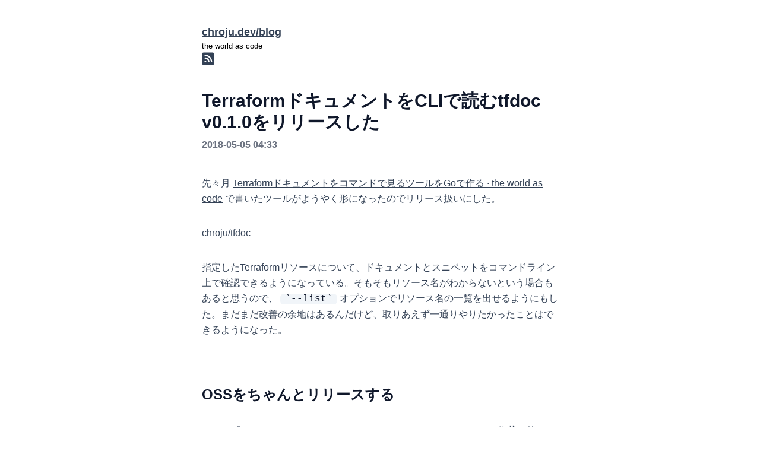

--- FILE ---
content_type: text/html; charset=utf-8
request_url: https://chroju.dev/blog/release_tfdoc
body_size: 6624
content:
<!DOCTYPE html><html lang="ja"><head><meta charSet="utf-8" data-next-head=""/><meta name="viewport" content="width=device-width" data-next-head=""/><link rel="apple-touch-icon" sizes="180x180" href="/apple-touch-icon.png" data-next-head=""/><link rel="icon" type="image/png" sizes="32x32" href="/favicon-32x32.png" data-next-head=""/><link rel="icon" type="image/png" sizes="16x16" href="/favicon-16x16.png" data-next-head=""/><link rel="mask-icon" href="/safari-pinned-tab.svg" color="#5bbad5" data-next-head=""/><meta name="msapplication-TileColor" content="#da532c" data-next-head=""/><meta name="theme-color" content="#ffffff" data-next-head=""/><meta name="description" content="chroju&#x27;s blog" data-next-head=""/><meta name="og:description" content="chroju.dev/blog" data-next-head=""/><meta name="twitter:card" content="summary_large_image" data-next-head=""/><link rel="alternate" type="application/rss+xml" href="https://chroju.dev/feed.xml" title="RSS2.0" data-next-head=""/><title data-next-head="">TerraformドキュメントをCLIで読むtfdoc v0.1.0をリリースした - chroju.dev</title><meta property="og:image" content="https://og-image.chroju.dev/Terraform%E3%83%89%E3%82%AD%E3%83%A5%E3%83%A1%E3%83%B3%E3%83%88%E3%82%92CLI%E3%81%A7%E8%AA%AD%E3%82%80tfdoc%20v0.1.0%E3%82%92%E3%83%AA%E3%83%AA%E3%83%BC%E3%82%B9%E3%81%97%E3%81%9F.png?theme=dark&amp;md=0&amp;fontSize=96px" data-next-head=""/><meta name="og:title" content="TerraformドキュメントをCLIで読むtfdoc v0.1.0をリリースした - chroju.dev" data-next-head=""/><meta name="og:url" content="https://chroju.dev/blog/TerraformドキュメントをCLIで読むtfdoc v0.1.0をリリースした" data-next-head=""/><meta name="application-name" content="the world as code"/><meta name="apple-mobile-web-app-capable" content="yes"/><meta name="apple-mobile-web-app-status-bar-style" content="default"/><meta name="apple-mobile-web-app-title" content="the world as code"/><meta name="mobile-web-app-capable" content="yes"/><link rel="manifest" href="/manifest.json"/><link rel="preload" href="/_next/static/css/bf6625656b632901.css" as="style"/><link rel="stylesheet" href="/_next/static/css/bf6625656b632901.css" data-n-g=""/><noscript data-n-css=""></noscript><script defer="" noModule="" src="/_next/static/chunks/polyfills-42372ed130431b0a.js"></script><script src="/_next/static/chunks/webpack-cacd49a2a492f1a0.js" defer=""></script><script src="/_next/static/chunks/framework-d7de93249215fb06.js" defer=""></script><script src="/_next/static/chunks/main-4ca308027f5f3391.js" defer=""></script><script src="/_next/static/chunks/pages/_app-ccb2f1740a8fe79a.js" defer=""></script><script src="/_next/static/chunks/98bef5de-17e09636b6fb4732.js" defer=""></script><script src="/_next/static/chunks/cd97a040-9bc7d1a9bebf628b.js" defer=""></script><script src="/_next/static/chunks/120-a80ce5dc75593ff0.js" defer=""></script><script src="/_next/static/chunks/248-2956ace0ea816d3e.js" defer=""></script><script src="/_next/static/chunks/48-831769133432c971.js" defer=""></script><script src="/_next/static/chunks/pages/blog/%5Bid%5D-4fa5ad7f85ba496f.js" defer=""></script><script src="/_next/static/Rgi92DWuZw4xMpObOf1Pb/_buildManifest.js" defer=""></script><script src="/_next/static/Rgi92DWuZw4xMpObOf1Pb/_ssgManifest.js" defer=""></script></head><body class="line-numbers"><div id="__next"><div class="md:container md:mx-auto md:w-1/2 px-5 my-10"><header class="mb-10"><h1><a class="font-extrabold text-lg" href="/blog">chroju.dev/blog</a></h1><div><small class="block">the world as code</small><a class="hidden md:block" href="/feed.xml"></a></div></header><main><article><h1 class="text-3xl font-bold mb-2">TerraformドキュメントをCLIで読むtfdoc v0.1.0をリリースした</h1><div class="mb-10"><section><time class="text-gray-500 font-semibold" dateTime="2018-05-05T13:33:36+09:00"> <!-- -->2018-05-05 04:33<!-- --> </time></section></div><div><p>先々月 <a href="https://chroju.github.io/blog/2018/03/25/create_terraform_helper_tool_with_go/">Terraformドキュメントをコマンドで見るツールをGoで作る · the world as code</a> で書いたツールがようやく形になったのでリリース扱いにした。</p>
<p><a href="https://github.com/chroju/tfdoc">chroju/tfdoc</a></p>
<p>指定したTerraformリソースについて、ドキュメントとスニペットをコマンドライン上で確認できるようになっている。そもそもリソース名がわからないという場合もあると思うので、 <code>--list</code> オプションでリソース名の一覧を出せるようにもした。まだまだ改善の余地はあるんだけど、取りあえず一通りやりたかったことはできるようになった。</p>
<h2>OSSをちゃんとリリースする</h2>
<p>OSSを「ちゃんと」リリースしたことがなかったので、ちゃんとした体裁を整えようとしてみた。</p>
<p>具体的には、今回初めてCoverallsを使ってテストカバレッジをREADME.mdへ表示している。自分は本職インフラで、プログラミングは必要にかられないとやることはないし、そもそも業務で誰かからプログラミングを習った経験もない。それを言い訳にするつもりはないのだけど、ソフトウェア開発の基本的なプラクティスを多分ちゃんとわかっていない。そのうちの一つとして「テストを書くのが苦手」というのがあり、これを解消したいと常々思っている。</p>
<p>幸いGoはテストを書くための機能が最初から内包されていて、これまで経験した言語の中ではとてもテストが書きやすく感じている。まだまだカバレッジは低いのだけど、今後100％へ近づけるためにテストを増やして、追加機能をリリースするときはTDD的な開発ができるようにするつもり。あと正直Coverallsの使い方もちゃんと理解してはいなくて、 <a href="https://docs.coveralls.io/go">Go | Coveralls Docs</a> を読んで書いたとおりにやっただけという感じなので、そこも学び直したい。</p>
<p>もう一つ、GitHub Releasesもちゃんと使ったことがなかったので、今回初めて使ってみた。 <code>git tag</code> の理解すら怪しいぐらいだったんだけど、こちらはそんなに難しい話でもないので、ちゃんと使えていると思う。</p>
<h2>活躍したパッケージ</h2>
<p>tfdocを作るにあたり、Goのパッケージを様々使っている。ロジック的にはスクレイピングが中心になっているので、goqueryが肝になっているけれど、どちらかと言えば補助的な部分で感謝したいものが多い。</p>
<h3>gox</h3>
<p><a href="https://github.com/mitchellh/gox">mitchellh/gox: A dead simple, no frills Go cross compile tool</a></p>
<p>素でググると仮想通貨関連の話しか出てこない名前。Goにおけるクロスコンパイルをコマンド一発で一度に実行してくれるのですごくビルドが楽になる。開発しているのは、Goで様々なOSSを生み出しているHashiCorpのmitchellh氏ということで、なるほど頷ける。使い方もすごくシンプルで素晴らしい。</p>
<h3>ghr</h3>
<p><a href="https://deeeet.com/ghr/">ghr - Easy to ship your project on Github to your user</a></p>
<p>GitHub Releasesへのファイルアップロードをコマンド一発で実行するツール。これもGoによるソフトウェア開発にあたり、クロスコンパイルした複数のバイナリをアップロードするために作られたもののようで、goxとの相性がよくて最高。</p>
<p>tfdocではCircleCIでテストとビルド、デプロイを任せることにしているので、goxとghrはCircleCIの中で自動実行させている。便利。</p>
<ul>
<li><a href="https://moznion.hatenadiary.com/entry/2016/11/16/234139">golangで書いたツールをCircleCI上でビルドしてその成果物をGitHub Releasesにリリースする - その手の平は尻もつかめるさ</a></li>
</ul>
<h2>今後の予定</h2>
<p>まだ完成とは思っていなくて、先のテストを書くというのもそうだし、いろいろ改善はしたい。</p>
<p>わかっていないことの一つに、コマンドのオプションの中に「あるオプションと一緒に使わなければ有効にならない」ものがあって、これをどうしようか考えあぐねている。現状はその条件を満たさず使った場合、そのオプションは無視するようにしているのだけど、できれば内部の制御として「このオプションはこのオプションと一緒に使う必要がある」というのを実装しておきたい。今回コマンドラインオプションには <a href="https://godoc.org/github.com/spf13/pflag">pflag</a> を使っていて、これはGo標準のflagパッケージとほぼ同様の動作をするので、以下の記事あたりが参考になるかもとは思っている。</p>
<p><a href="https://blog.rapid7.com/2016/08/04/build-a-simple-cli-tool-with-golang/">Building a Simple CLI Tool with Golang</a></p>
<p>あとは色付けたり、太字を使ったり、出力をもう少し工夫して見やすくしたい。自分で見てても現状のドキュメントは正直見づらい。スニペットの方も <code>terraform fmt</code> 実行時と同様のフォーマットになるよう整形したい。このツールを足掛かりに、Goの知識、ソフトウェア開発の知識をもっと深めていこうと思う。</p>
</div></article></main><footer class="mt-20 border-t-2"><div class="mb-10"><div class="container mx-auto flex items-center mb-5"><section class="space-x-2 text-slate-500 items-center flex"><span class="hidden">tag</span><a class="no-underline text-slate-500 text-sm hover:underline" href="/blog/tags/terraform">#<!-- -->terraform</a></section><nav class="lg:flex flex-wrap justify-center hidden lg:ml-auto space-x-8 text-slate-500"><li class="list-none flex items-center"><a class="text-slate-500 pl-2 text-sm no-underline hover:underline" href="https://github.com/chroju/blog/edit/main/posts/release_tfdoc.md">Edit this article</a></li><li class="list-none flex items-center"><span class="hidden">show history</span><a class="text-slate-500 pl-2 text-sm no-underline hover:underline" href="https://github.com/chroju/blog/commits/main/posts/release_tfdoc.md">Show history</a></li></nav></div><div class="my-12 flex justify-center md:justify-start"><a class="no-underline py-2 px-8 bg-blue-500 hover:bg-blue-700 transition text-white rounded" href="/blog">Read more articles →</a></div></div><div class="my-5 flex flex-col md:flex-row items-center"><img alt="chroju" loading="lazy" width="40" height="40" decoding="async" data-nimg="1" class="w-10 rounded-full" style="color:transparent" srcSet="/_next/image?url=%2Fimages%2Fprofile.webp&amp;w=48&amp;q=75 1x, /_next/image?url=%2Fimages%2Fprofile.webp&amp;w=96&amp;q=75 2x" src="/_next/image?url=%2Fimages%2Fprofile.webp&amp;w=96&amp;q=75"/><div class="my-4"><a class="md:text-sm font-semibold no-underline hover:underline md:ml-4" href="/">chroju.dev</a></div><nav class="md:ml-8 md:pl-8 md:border-l-2 border-gray-200 flex md:space-x-8 space-x-4"><li class="list-none"><a class="md:text-sm no-underline hover:underline" href="/blog">/blog</a></li><li class="list-none"><a class="md:text-sm no-underline hover:underline" href="/bio">/bio</a></li><li class="list-none"><a class="md:text-sm no-underline hover:underline" href="/policy">/policy</a></li></nav><nav class="md:ml-8 md:pl-8 md:border-l-2 border-gray-200 flex md:space-x-4 space-x-4"><li class="list-none"><a href="https://github.com/chroju"><svg xmlns="http://www.w3.org/2000/svg" width="24" height="24" fill="currentColor" viewBox="0 0 24 24" class="sns-icon"><title>GitHub</title><path d="M12 .297c-6.63 0-12 5.373-12 12 0 5.303 3.438 9.8 8.205 11.385.6.113.82-.258.82-.577 0-.285-.01-1.04-.015-2.04-3.338.724-4.042-1.61-4.042-1.61C4.422 18.07 3.633 17.7 3.633 17.7c-1.087-.744.084-.729.084-.729 1.205.084 1.838 1.236 1.838 1.236 1.07 1.835 2.809 1.305 3.495.998.108-.776.417-1.305.76-1.605-2.665-.3-5.466-1.332-5.466-5.93 0-1.31.465-2.38 1.235-3.22-.135-.303-.54-1.523.105-3.176 0 0 1.005-.322 3.3 1.23.96-.267 1.98-.399 3-.405 1.02.006 2.04.138 3 .405 2.28-1.552 3.285-1.23 3.285-1.23.645 1.653.24 2.873.12 3.176.765.84 1.23 1.91 1.23 3.22 0 4.61-2.805 5.625-5.475 5.92.42.36.81 1.096.81 2.22 0 1.606-.015 2.896-.015 3.286 0 .315.21.69.825.57C20.565 22.092 24 17.592 24 12.297c0-6.627-5.373-12-12-12"></path></svg></a></li><li class="list-none"><a href="https://pleroma.chroju.dev/users/chroju"><svg xmlns="http://www.w3.org/2000/svg" width="24" height="24" fill="currentColor" viewBox="0 0 24 24" class="sns-icon"><title>ActivityPub</title><path d="M10.91 4.442L0 10.74v2.52L8.727 8.22v10.077l2.182 1.26zM6.545 12l-4.364 2.52 4.364 2.518zm6.545-2.52L17.455 12l-4.364 2.52zm0-5.038L24 10.74v2.52l-10.91 6.298v-2.52L21.819 12 13.091 6.96z"></path></svg></a></li><li class="list-none"><a href="https://bsky.app/profile/chroju.dev"><svg xmlns="http://www.w3.org/2000/svg" width="24" height="24" fill="currentColor" viewBox="0 0 24 24" class="sns-icon"><title>Bluesky</title><path d="M12 10.8c-1.087-2.114-4.046-6.053-6.798-7.995C2.566.944 1.561 1.266.902 1.565.139 1.908 0 3.08 0 3.768c0 .69.378 5.65.624 6.479.815 2.736 3.713 3.66 6.383 3.364.136-.02.275-.039.415-.056-.138.022-.276.04-.415.056-3.912.58-7.387 2.005-2.83 7.078 5.013 5.19 6.87-1.113 7.823-4.308.953 3.195 2.05 9.271 7.733 4.308 4.267-4.308 1.172-6.498-2.74-7.078a8.741 8.741 0 0 1-.415-.056c.14.017.279.036.415.056 2.67.297 5.568-.628 6.383-3.364.246-.828.624-5.79.624-6.478 0-.69-.139-1.861-.902-2.206-.659-.298-1.664-.62-4.3 1.24C16.046 4.748 13.087 8.687 12 10.8Z"></path></svg></a></li><li class="list-none"><a href="https://x.com/chroju"><svg xmlns="http://www.w3.org/2000/svg" width="24" height="24" fill="currentColor" viewBox="0 0 24 24" class="sns-icon"><title>X</title><path d="M18.901 1.153h3.68l-8.04 9.19L24 22.846h-7.406l-5.8-7.584-6.638 7.584H.474l8.6-9.83L0 1.154h7.594l5.243 6.932ZM17.61 20.644h2.039L6.486 3.24H4.298Z"></path></svg></a></li></nav></div></footer></div></div><script id="__NEXT_DATA__" type="application/json">{"props":{"pageProps":{"postData":{"id":"release_tfdoc","contentHtml":"\u003cp\u003e先々月 \u003ca href=\"https://chroju.github.io/blog/2018/03/25/create_terraform_helper_tool_with_go/\"\u003eTerraformドキュメントをコマンドで見るツールをGoで作る · the world as code\u003c/a\u003e で書いたツールがようやく形になったのでリリース扱いにした。\u003c/p\u003e\n\u003cp\u003e\u003ca href=\"https://github.com/chroju/tfdoc\"\u003echroju/tfdoc\u003c/a\u003e\u003c/p\u003e\n\u003cp\u003e指定したTerraformリソースについて、ドキュメントとスニペットをコマンドライン上で確認できるようになっている。そもそもリソース名がわからないという場合もあると思うので、 \u003ccode\u003e--list\u003c/code\u003e オプションでリソース名の一覧を出せるようにもした。まだまだ改善の余地はあるんだけど、取りあえず一通りやりたかったことはできるようになった。\u003c/p\u003e\n\u003ch2\u003eOSSをちゃんとリリースする\u003c/h2\u003e\n\u003cp\u003eOSSを「ちゃんと」リリースしたことがなかったので、ちゃんとした体裁を整えようとしてみた。\u003c/p\u003e\n\u003cp\u003e具体的には、今回初めてCoverallsを使ってテストカバレッジをREADME.mdへ表示している。自分は本職インフラで、プログラミングは必要にかられないとやることはないし、そもそも業務で誰かからプログラミングを習った経験もない。それを言い訳にするつもりはないのだけど、ソフトウェア開発の基本的なプラクティスを多分ちゃんとわかっていない。そのうちの一つとして「テストを書くのが苦手」というのがあり、これを解消したいと常々思っている。\u003c/p\u003e\n\u003cp\u003e幸いGoはテストを書くための機能が最初から内包されていて、これまで経験した言語の中ではとてもテストが書きやすく感じている。まだまだカバレッジは低いのだけど、今後100％へ近づけるためにテストを増やして、追加機能をリリースするときはTDD的な開発ができるようにするつもり。あと正直Coverallsの使い方もちゃんと理解してはいなくて、 \u003ca href=\"https://docs.coveralls.io/go\"\u003eGo | Coveralls Docs\u003c/a\u003e を読んで書いたとおりにやっただけという感じなので、そこも学び直したい。\u003c/p\u003e\n\u003cp\u003eもう一つ、GitHub Releasesもちゃんと使ったことがなかったので、今回初めて使ってみた。 \u003ccode\u003egit tag\u003c/code\u003e の理解すら怪しいぐらいだったんだけど、こちらはそんなに難しい話でもないので、ちゃんと使えていると思う。\u003c/p\u003e\n\u003ch2\u003e活躍したパッケージ\u003c/h2\u003e\n\u003cp\u003etfdocを作るにあたり、Goのパッケージを様々使っている。ロジック的にはスクレイピングが中心になっているので、goqueryが肝になっているけれど、どちらかと言えば補助的な部分で感謝したいものが多い。\u003c/p\u003e\n\u003ch3\u003egox\u003c/h3\u003e\n\u003cp\u003e\u003ca href=\"https://github.com/mitchellh/gox\"\u003emitchellh/gox: A dead simple, no frills Go cross compile tool\u003c/a\u003e\u003c/p\u003e\n\u003cp\u003e素でググると仮想通貨関連の話しか出てこない名前。Goにおけるクロスコンパイルをコマンド一発で一度に実行してくれるのですごくビルドが楽になる。開発しているのは、Goで様々なOSSを生み出しているHashiCorpのmitchellh氏ということで、なるほど頷ける。使い方もすごくシンプルで素晴らしい。\u003c/p\u003e\n\u003ch3\u003eghr\u003c/h3\u003e\n\u003cp\u003e\u003ca href=\"https://deeeet.com/ghr/\"\u003eghr - Easy to ship your project on Github to your user\u003c/a\u003e\u003c/p\u003e\n\u003cp\u003eGitHub Releasesへのファイルアップロードをコマンド一発で実行するツール。これもGoによるソフトウェア開発にあたり、クロスコンパイルした複数のバイナリをアップロードするために作られたもののようで、goxとの相性がよくて最高。\u003c/p\u003e\n\u003cp\u003etfdocではCircleCIでテストとビルド、デプロイを任せることにしているので、goxとghrはCircleCIの中で自動実行させている。便利。\u003c/p\u003e\n\u003cul\u003e\n\u003cli\u003e\u003ca href=\"https://moznion.hatenadiary.com/entry/2016/11/16/234139\"\u003egolangで書いたツールをCircleCI上でビルドしてその成果物をGitHub Releasesにリリースする - その手の平は尻もつかめるさ\u003c/a\u003e\u003c/li\u003e\n\u003c/ul\u003e\n\u003ch2\u003e今後の予定\u003c/h2\u003e\n\u003cp\u003eまだ完成とは思っていなくて、先のテストを書くというのもそうだし、いろいろ改善はしたい。\u003c/p\u003e\n\u003cp\u003eわかっていないことの一つに、コマンドのオプションの中に「あるオプションと一緒に使わなければ有効にならない」ものがあって、これをどうしようか考えあぐねている。現状はその条件を満たさず使った場合、そのオプションは無視するようにしているのだけど、できれば内部の制御として「このオプションはこのオプションと一緒に使う必要がある」というのを実装しておきたい。今回コマンドラインオプションには \u003ca href=\"https://godoc.org/github.com/spf13/pflag\"\u003epflag\u003c/a\u003e を使っていて、これはGo標準のflagパッケージとほぼ同様の動作をするので、以下の記事あたりが参考になるかもとは思っている。\u003c/p\u003e\n\u003cp\u003e\u003ca href=\"https://blog.rapid7.com/2016/08/04/build-a-simple-cli-tool-with-golang/\"\u003eBuilding a Simple CLI Tool with Golang\u003c/a\u003e\u003c/p\u003e\n\u003cp\u003eあとは色付けたり、太字を使ったり、出力をもう少し工夫して見やすくしたい。自分で見てても現状のドキュメントは正直見づらい。スニペットの方も \u003ccode\u003eterraform fmt\u003c/code\u003e 実行時と同様のフォーマットになるよう整形したい。このツールを足掛かりに、Goの知識、ソフトウェア開発の知識をもっと深めていこうと思う。\u003c/p\u003e\n","title":"TerraformドキュメントをCLIで読むtfdoc v0.1.0をリリースした","date":"2018-05-05T13:33:36+09:00","tags":["terraform"],"isCJKLanguage":true,"draft":false}},"__N_SSG":true},"page":"/blog/[id]","query":{"id":"release_tfdoc"},"buildId":"Rgi92DWuZw4xMpObOf1Pb","isFallback":false,"gsp":true,"scriptLoader":[]}</script></body></html>

--- FILE ---
content_type: application/javascript; charset=utf-8
request_url: https://chroju.dev/_next/static/Rgi92DWuZw4xMpObOf1Pb/_ssgManifest.js
body_size: -231
content:
self.__SSG_MANIFEST=new Set(["\u002Fblog","\u002Fblog\u002F[id]","\u002Fblog\u002Ftags","\u002Fblog\u002Ftags\u002F[tag]"]);self.__SSG_MANIFEST_CB&&self.__SSG_MANIFEST_CB()

--- FILE ---
content_type: application/javascript; charset=utf-8
request_url: https://chroju.dev/_next/static/chunks/248-2956ace0ea816d3e.js
body_size: 7389
content:
"use strict";(self.webpackChunk_N_E=self.webpackChunk_N_E||[]).push([[248],{2879:(t,e,n)=>{n.d(e,{Cg:()=>i,_P:()=>u,my:()=>r,s0:()=>o,w4:()=>a});var r=6048e5,a=864e5,i=6e4,o=36e5,u=Symbol.for("constructDateFrom")},2939:(t,e,n)=>{n.d(e,{GP:()=>G});var r={lessThanXSeconds:{one:"less than a second",other:"less than {{count}} seconds"},xSeconds:{one:"1 second",other:"{{count}} seconds"},halfAMinute:"half a minute",lessThanXMinutes:{one:"less than a minute",other:"less than {{count}} minutes"},xMinutes:{one:"1 minute",other:"{{count}} minutes"},aboutXHours:{one:"about 1 hour",other:"about {{count}} hours"},xHours:{one:"1 hour",other:"{{count}} hours"},xDays:{one:"1 day",other:"{{count}} days"},aboutXWeeks:{one:"about 1 week",other:"about {{count}} weeks"},xWeeks:{one:"1 week",other:"{{count}} weeks"},aboutXMonths:{one:"about 1 month",other:"about {{count}} months"},xMonths:{one:"1 month",other:"{{count}} months"},aboutXYears:{one:"about 1 year",other:"about {{count}} years"},xYears:{one:"1 year",other:"{{count}} years"},overXYears:{one:"over 1 year",other:"over {{count}} years"},almostXYears:{one:"almost 1 year",other:"almost {{count}} years"}};function a(t){return function(){var e=arguments.length>0&&void 0!==arguments[0]?arguments[0]:{},n=e.width?String(e.width):t.defaultWidth;return t.formats[n]||t.formats[t.defaultWidth]}}var i={date:a({formats:{full:"EEEE, MMMM do, y",long:"MMMM do, y",medium:"MMM d, y",short:"MM/dd/yyyy"},defaultWidth:"full"}),time:a({formats:{full:"h:mm:ss a zzzz",long:"h:mm:ss a z",medium:"h:mm:ss a",short:"h:mm a"},defaultWidth:"full"}),dateTime:a({formats:{full:"{{date}} 'at' {{time}}",long:"{{date}} 'at' {{time}}",medium:"{{date}}, {{time}}",short:"{{date}}, {{time}}"},defaultWidth:"full"})},o={lastWeek:"'last' eeee 'at' p",yesterday:"'yesterday at' p",today:"'today at' p",tomorrow:"'tomorrow at' p",nextWeek:"eeee 'at' p",other:"P"};function u(t){return function(e,n){var r;if("formatting"===(null!=n&&n.context?String(n.context):"standalone")&&t.formattingValues){var a=t.defaultFormattingWidth||t.defaultWidth,i=null!=n&&n.width?String(n.width):a;r=t.formattingValues[i]||t.formattingValues[a]}else{var o=t.defaultWidth,u=null!=n&&n.width?String(n.width):t.defaultWidth;r=t.values[u]||t.values[o]}return r[t.argumentCallback?t.argumentCallback(e):e]}}function l(t){return function(e){var n,r=arguments.length>1&&void 0!==arguments[1]?arguments[1]:{},a=r.width,i=a&&t.matchPatterns[a]||t.matchPatterns[t.defaultMatchWidth],o=e.match(i);if(!o)return null;var u=o[0],l=a&&t.parsePatterns[a]||t.parsePatterns[t.defaultParseWidth],s=Array.isArray(l)?function(t,e){for(var n=0;n<t.length;n++)if(e(t[n]))return n}(l,function(t){return t.test(u)}):function(t,e){for(var n in t)if(Object.prototype.hasOwnProperty.call(t,n)&&e(t[n]))return n}(l,function(t){return t.test(u)});return n=t.valueCallback?t.valueCallback(s):s,{value:n=r.valueCallback?r.valueCallback(n):n,rest:e.slice(u.length)}}}var s={code:"en-US",formatDistance:function(t,e,n){var a,i=r[t];if(a="string"==typeof i?i:1===e?i.one:i.other.replace("{{count}}",e.toString()),null!=n&&n.addSuffix)if(n.comparison&&n.comparison>0)return"in "+a;else return a+" ago";return a},formatLong:i,formatRelative:function(t,e,n,r){return o[t]},localize:{ordinalNumber:function(t,e){var n=Number(t),r=n%100;if(r>20||r<10)switch(r%10){case 1:return n+"st";case 2:return n+"nd";case 3:return n+"rd"}return n+"th"},era:u({values:{narrow:["B","A"],abbreviated:["BC","AD"],wide:["Before Christ","Anno Domini"]},defaultWidth:"wide"}),quarter:u({values:{narrow:["1","2","3","4"],abbreviated:["Q1","Q2","Q3","Q4"],wide:["1st quarter","2nd quarter","3rd quarter","4th quarter"]},defaultWidth:"wide",argumentCallback:function(t){return t-1}}),month:u({values:{narrow:["J","F","M","A","M","J","J","A","S","O","N","D"],abbreviated:["Jan","Feb","Mar","Apr","May","Jun","Jul","Aug","Sep","Oct","Nov","Dec"],wide:["January","February","March","April","May","June","July","August","September","October","November","December"]},defaultWidth:"wide"}),day:u({values:{narrow:["S","M","T","W","T","F","S"],short:["Su","Mo","Tu","We","Th","Fr","Sa"],abbreviated:["Sun","Mon","Tue","Wed","Thu","Fri","Sat"],wide:["Sunday","Monday","Tuesday","Wednesday","Thursday","Friday","Saturday"]},defaultWidth:"wide"}),dayPeriod:u({values:{narrow:{am:"a",pm:"p",midnight:"mi",noon:"n",morning:"morning",afternoon:"afternoon",evening:"evening",night:"night"},abbreviated:{am:"AM",pm:"PM",midnight:"midnight",noon:"noon",morning:"morning",afternoon:"afternoon",evening:"evening",night:"night"},wide:{am:"a.m.",pm:"p.m.",midnight:"midnight",noon:"noon",morning:"morning",afternoon:"afternoon",evening:"evening",night:"night"}},defaultWidth:"wide",formattingValues:{narrow:{am:"a",pm:"p",midnight:"mi",noon:"n",morning:"in the morning",afternoon:"in the afternoon",evening:"in the evening",night:"at night"},abbreviated:{am:"AM",pm:"PM",midnight:"midnight",noon:"noon",morning:"in the morning",afternoon:"in the afternoon",evening:"in the evening",night:"at night"},wide:{am:"a.m.",pm:"p.m.",midnight:"midnight",noon:"noon",morning:"in the morning",afternoon:"in the afternoon",evening:"in the evening",night:"at night"}},defaultFormattingWidth:"wide"})},match:{ordinalNumber:function(t){return function(e){var n=arguments.length>1&&void 0!==arguments[1]?arguments[1]:{},r=e.match(t.matchPattern);if(!r)return null;var a=r[0],i=e.match(t.parsePattern);if(!i)return null;var o=t.valueCallback?t.valueCallback(i[0]):i[0];return{value:o=n.valueCallback?n.valueCallback(o):o,rest:e.slice(a.length)}}}({matchPattern:/^(\d+)(th|st|nd|rd)?/i,parsePattern:/\d+/i,valueCallback:function(t){return parseInt(t,10)}}),era:l({matchPatterns:{narrow:/^(b|a)/i,abbreviated:/^(b\.?\s?c\.?|b\.?\s?c\.?\s?e\.?|a\.?\s?d\.?|c\.?\s?e\.?)/i,wide:/^(before christ|before common era|anno domini|common era)/i},defaultMatchWidth:"wide",parsePatterns:{any:[/^b/i,/^(a|c)/i]},defaultParseWidth:"any"}),quarter:l({matchPatterns:{narrow:/^[1234]/i,abbreviated:/^q[1234]/i,wide:/^[1234](th|st|nd|rd)? quarter/i},defaultMatchWidth:"wide",parsePatterns:{any:[/1/i,/2/i,/3/i,/4/i]},defaultParseWidth:"any",valueCallback:function(t){return t+1}}),month:l({matchPatterns:{narrow:/^[jfmasond]/i,abbreviated:/^(jan|feb|mar|apr|may|jun|jul|aug|sep|oct|nov|dec)/i,wide:/^(january|february|march|april|may|june|july|august|september|october|november|december)/i},defaultMatchWidth:"wide",parsePatterns:{narrow:[/^j/i,/^f/i,/^m/i,/^a/i,/^m/i,/^j/i,/^j/i,/^a/i,/^s/i,/^o/i,/^n/i,/^d/i],any:[/^ja/i,/^f/i,/^mar/i,/^ap/i,/^may/i,/^jun/i,/^jul/i,/^au/i,/^s/i,/^o/i,/^n/i,/^d/i]},defaultParseWidth:"any"}),day:l({matchPatterns:{narrow:/^[smtwf]/i,short:/^(su|mo|tu|we|th|fr|sa)/i,abbreviated:/^(sun|mon|tue|wed|thu|fri|sat)/i,wide:/^(sunday|monday|tuesday|wednesday|thursday|friday|saturday)/i},defaultMatchWidth:"wide",parsePatterns:{narrow:[/^s/i,/^m/i,/^t/i,/^w/i,/^t/i,/^f/i,/^s/i],any:[/^su/i,/^m/i,/^tu/i,/^w/i,/^th/i,/^f/i,/^sa/i]},defaultParseWidth:"any"}),dayPeriod:l({matchPatterns:{narrow:/^(a|p|mi|n|(in the|at) (morning|afternoon|evening|night))/i,any:/^([ap]\.?\s?m\.?|midnight|noon|(in the|at) (morning|afternoon|evening|night))/i},defaultMatchWidth:"any",parsePatterns:{any:{am:/^a/i,pm:/^p/i,midnight:/^mi/i,noon:/^no/i,morning:/morning/i,afternoon:/afternoon/i,evening:/evening/i,night:/night/i}},defaultParseWidth:"any"})},options:{weekStartsOn:0,firstWeekContainsDate:1}},d={};function c(t,e){(null==e||e>t.length)&&(e=t.length);for(var n=0,r=Array(e);n<e;n++)r[n]=t[n];return r}var h=n(7591);function f(t){var e=(0,h.a)(t),n=new Date(Date.UTC(e.getFullYear(),e.getMonth(),e.getDate(),e.getHours(),e.getMinutes(),e.getSeconds(),e.getMilliseconds()));return n.setUTCFullYear(e.getFullYear()),t-n}var m=n(6935),g=n(2879);function v(t,e){var n=(0,h.a)(t,null==e?void 0:e.in);return n.setHours(0,0,0,0),n}var w=n(6284);function b(t,e){var n,r,a,i,o,u,l=null!=(n=null!=(r=null!=(a=null!=(i=null==e?void 0:e.weekStartsOn)?i:null==e||null==(o=e.locale)||null==(o=o.options)?void 0:o.weekStartsOn)?a:d.weekStartsOn)?r:null==(u=d.locale)||null==(u=u.options)?void 0:u.weekStartsOn)?n:0,s=(0,h.a)(t,null==e?void 0:e.in),c=s.getDay();return s.setDate(s.getDate()-(7*(c<l)+c-l)),s.setHours(0,0,0,0),s}function y(t,e){var n=Object.keys(t);if(Object.getOwnPropertySymbols){var r=Object.getOwnPropertySymbols(t);e&&(r=r.filter(function(e){return Object.getOwnPropertyDescriptor(t,e).enumerable})),n.push.apply(n,r)}return n}function p(t){for(var e=1;e<arguments.length;e++){var n=null!=arguments[e]?arguments[e]:{};e%2?y(Object(n),!0).forEach(function(e){(0,w.A)(t,e,n[e])}):Object.getOwnPropertyDescriptors?Object.defineProperties(t,Object.getOwnPropertyDescriptors(n)):y(Object(n)).forEach(function(e){Object.defineProperty(t,e,Object.getOwnPropertyDescriptor(n,e))})}return t}function M(t,e){return b(t,p(p({},e),{},{weekStartsOn:1}))}function k(t,e){var n=(0,h.a)(t,null==e?void 0:e.in),r=n.getFullYear(),a=(0,m.w)(n,0);a.setFullYear(r+1,0,4),a.setHours(0,0,0,0);var i=M(a),o=(0,m.w)(n,0);o.setFullYear(r,0,4),o.setHours(0,0,0,0);var u=M(o);return n.getTime()>=i.getTime()?r+1:n.getTime()>=u.getTime()?r:r-1}function D(t,e){var n,r,a,i,o,u,l=(0,h.a)(t,null==e?void 0:e.in),s=l.getFullYear(),c=null!=(n=null!=(r=null!=(a=null!=(i=null==e?void 0:e.firstWeekContainsDate)?i:null==e||null==(o=e.locale)||null==(o=o.options)?void 0:o.firstWeekContainsDate)?a:d.firstWeekContainsDate)?r:null==(u=d.locale)||null==(u=u.options)?void 0:u.firstWeekContainsDate)?n:1,f=(0,m.w)((null==e?void 0:e.in)||t,0);f.setFullYear(s+1,0,c),f.setHours(0,0,0,0);var g=b(f,e),v=(0,m.w)((null==e?void 0:e.in)||t,0);v.setFullYear(s,0,c),v.setHours(0,0,0,0);var w=b(v,e);return+l>=+g?s+1:+l>=+w?s:s-1}function P(t,e){var n=Math.abs(t).toString().padStart(e,"0");return(t<0?"-":"")+n}var S={y:function(t,e){var n=t.getFullYear(),r=n>0?n:1-n;return P("yy"===e?r%100:r,e.length)},M:function(t,e){var n=t.getMonth();return"M"===e?String(n+1):P(n+1,2)},d:function(t,e){return P(t.getDate(),e.length)},h:function(t,e){return P(t.getHours()%12||12,e.length)},H:function(t,e){return P(t.getHours(),e.length)},m:function(t,e){return P(t.getMinutes(),e.length)},s:function(t,e){return P(t.getSeconds(),e.length)},S:function(t,e){var n=e.length;return P(Math.trunc(t.getMilliseconds()*Math.pow(10,n-3)),e.length)}},x={midnight:"midnight",noon:"noon",morning:"morning",afternoon:"afternoon",evening:"evening",night:"night"},T={G:function(t,e,n){var r=+(t.getFullYear()>0);switch(e){case"G":case"GG":case"GGG":return n.era(r,{width:"abbreviated"});case"GGGGG":return n.era(r,{width:"narrow"});default:return n.era(r,{width:"wide"})}},y:function(t,e,n){if("yo"===e){var r=t.getFullYear();return n.ordinalNumber(r>0?r:1-r,{unit:"year"})}return S.y(t,e)},Y:function(t,e,n,r){var a=D(t,r),i=a>0?a:1-a;return"YY"===e?P(i%100,2):"Yo"===e?n.ordinalNumber(i,{unit:"year"}):P(i,e.length)},R:function(t,e){return P(k(t),e.length)},u:function(t,e){return P(t.getFullYear(),e.length)},Q:function(t,e,n){var r=Math.ceil((t.getMonth()+1)/3);switch(e){case"Q":return String(r);case"QQ":return P(r,2);case"Qo":return n.ordinalNumber(r,{unit:"quarter"});case"QQQ":return n.quarter(r,{width:"abbreviated",context:"formatting"});case"QQQQQ":return n.quarter(r,{width:"narrow",context:"formatting"});default:return n.quarter(r,{width:"wide",context:"formatting"})}},q:function(t,e,n){var r=Math.ceil((t.getMonth()+1)/3);switch(e){case"q":return String(r);case"qq":return P(r,2);case"qo":return n.ordinalNumber(r,{unit:"quarter"});case"qqq":return n.quarter(r,{width:"abbreviated",context:"standalone"});case"qqqqq":return n.quarter(r,{width:"narrow",context:"standalone"});default:return n.quarter(r,{width:"wide",context:"standalone"})}},M:function(t,e,n){var r=t.getMonth();switch(e){case"M":case"MM":return S.M(t,e);case"Mo":return n.ordinalNumber(r+1,{unit:"month"});case"MMM":return n.month(r,{width:"abbreviated",context:"formatting"});case"MMMMM":return n.month(r,{width:"narrow",context:"formatting"});default:return n.month(r,{width:"wide",context:"formatting"})}},L:function(t,e,n){var r=t.getMonth();switch(e){case"L":return String(r+1);case"LL":return P(r+1,2);case"Lo":return n.ordinalNumber(r+1,{unit:"month"});case"LLL":return n.month(r,{width:"abbreviated",context:"standalone"});case"LLLLL":return n.month(r,{width:"narrow",context:"standalone"});default:return n.month(r,{width:"wide",context:"standalone"})}},w:function(t,e,n,r){var a,i,o,u,l,s,c,f,v,w,y=Math.round((b(a=(0,h.a)(t,null==r?void 0:r.in),r)-(f=null!=(i=null!=(o=null!=(u=null!=(l=null==r?void 0:r.firstWeekContainsDate)?l:null==r||null==(s=r.locale)||null==(s=s.options)?void 0:s.firstWeekContainsDate)?u:d.firstWeekContainsDate)?o:null==(c=d.locale)||null==(c=c.options)?void 0:c.firstWeekContainsDate)?i:1,v=D(a,r),(w=(0,m.w)((null==r?void 0:r.in)||a,0)).setFullYear(v,0,f),w.setHours(0,0,0,0),b(w,r)))/g.my)+1;return"wo"===e?n.ordinalNumber(y,{unit:"week"}):P(y,e.length)},I:function(t,e,n){var r,a,i,o,u=Math.round((M(r=(0,h.a)(t,void 0))-(i=k(r,void 0),(o=(0,m.w)((null==a?void 0:a.in)||r,0)).setFullYear(i,0,4),o.setHours(0,0,0,0),M(o)))/g.my)+1;return"Io"===e?n.ordinalNumber(u,{unit:"week"}):P(u,e.length)},d:function(t,e,n){return"do"===e?n.ordinalNumber(t.getDate(),{unit:"date"}):S.d(t,e)},D:function(t,e,n){var r,a,i,o,u,l,s,d,w,b=(i=r=(0,h.a)(t,void 0),(a=(0,h.a)(r,void 0)).setFullYear(a.getFullYear(),0,1),a.setHours(0,0,0,0),l=(u=function(t){if(Array.isArray(t))return t}(o=function(t){for(var e=arguments.length,n=Array(e>1?e-1:0),r=1;r<e;r++)n[r-1]=arguments[r];var a=m.w.bind(null,t||n.find(function(t){return"object"==typeof t}));return n.map(a)}(void 0,i,a))||function(t,e){var n=null==t?null:"undefined"!=typeof Symbol&&t[Symbol.iterator]||t["@@iterator"];if(null!=n){var r,a,i,o,u=[],l=!0,s=!1;try{i=(n=n.call(t)).next,!1;for(;!(l=(r=i.call(n)).done)&&(u.push(r.value),u.length!==e);l=!0);}catch(t){s=!0,a=t}finally{try{if(!l&&null!=n.return&&(o=n.return(),Object(o)!==o))return}finally{if(s)throw a}}return u}}(o,2)||function(t,e){if(t){if("string"==typeof t)return c(t,2);var n=({}).toString.call(t).slice(8,-1);return"Object"===n&&t.constructor&&(n=t.constructor.name),"Map"===n||"Set"===n?Array.from(t):"Arguments"===n||/^(?:Ui|I)nt(?:8|16|32)(?:Clamped)?Array$/.test(n)?c(t,e):void 0}}(o,2)||function(){throw TypeError("Invalid attempt to destructure non-iterable instance.\nIn order to be iterable, non-array objects must have a [Symbol.iterator]() method.")}())[0],s=u[1],d=v(l),w=v(s),Math.round((d-f(d)-(w-f(w)))/g.w4)+1);return"Do"===e?n.ordinalNumber(b,{unit:"dayOfYear"}):P(b,e.length)},E:function(t,e,n){var r=t.getDay();switch(e){case"E":case"EE":case"EEE":return n.day(r,{width:"abbreviated",context:"formatting"});case"EEEEE":return n.day(r,{width:"narrow",context:"formatting"});case"EEEEEE":return n.day(r,{width:"short",context:"formatting"});default:return n.day(r,{width:"wide",context:"formatting"})}},e:function(t,e,n,r){var a=t.getDay(),i=(a-r.weekStartsOn+8)%7||7;switch(e){case"e":return String(i);case"ee":return P(i,2);case"eo":return n.ordinalNumber(i,{unit:"day"});case"eee":return n.day(a,{width:"abbreviated",context:"formatting"});case"eeeee":return n.day(a,{width:"narrow",context:"formatting"});case"eeeeee":return n.day(a,{width:"short",context:"formatting"});default:return n.day(a,{width:"wide",context:"formatting"})}},c:function(t,e,n,r){var a=t.getDay(),i=(a-r.weekStartsOn+8)%7||7;switch(e){case"c":return String(i);case"cc":return P(i,e.length);case"co":return n.ordinalNumber(i,{unit:"day"});case"ccc":return n.day(a,{width:"abbreviated",context:"standalone"});case"ccccc":return n.day(a,{width:"narrow",context:"standalone"});case"cccccc":return n.day(a,{width:"short",context:"standalone"});default:return n.day(a,{width:"wide",context:"standalone"})}},i:function(t,e,n){var r=t.getDay(),a=0===r?7:r;switch(e){case"i":return String(a);case"ii":return P(a,e.length);case"io":return n.ordinalNumber(a,{unit:"day"});case"iii":return n.day(r,{width:"abbreviated",context:"formatting"});case"iiiii":return n.day(r,{width:"narrow",context:"formatting"});case"iiiiii":return n.day(r,{width:"short",context:"formatting"});default:return n.day(r,{width:"wide",context:"formatting"})}},a:function(t,e,n){var r=t.getHours()/12>=1?"pm":"am";switch(e){case"a":case"aa":return n.dayPeriod(r,{width:"abbreviated",context:"formatting"});case"aaa":return n.dayPeriod(r,{width:"abbreviated",context:"formatting"}).toLowerCase();case"aaaaa":return n.dayPeriod(r,{width:"narrow",context:"formatting"});default:return n.dayPeriod(r,{width:"wide",context:"formatting"})}},b:function(t,e,n){var r,a=t.getHours();switch(r=12===a?x.noon:0===a?x.midnight:a/12>=1?"pm":"am",e){case"b":case"bb":return n.dayPeriod(r,{width:"abbreviated",context:"formatting"});case"bbb":return n.dayPeriod(r,{width:"abbreviated",context:"formatting"}).toLowerCase();case"bbbbb":return n.dayPeriod(r,{width:"narrow",context:"formatting"});default:return n.dayPeriod(r,{width:"wide",context:"formatting"})}},B:function(t,e,n){var r,a=t.getHours();switch(r=a>=17?x.evening:a>=12?x.afternoon:a>=4?x.morning:x.night,e){case"B":case"BB":case"BBB":return n.dayPeriod(r,{width:"abbreviated",context:"formatting"});case"BBBBB":return n.dayPeriod(r,{width:"narrow",context:"formatting"});default:return n.dayPeriod(r,{width:"wide",context:"formatting"})}},h:function(t,e,n){if("ho"===e){var r=t.getHours()%12;return 0===r&&(r=12),n.ordinalNumber(r,{unit:"hour"})}return S.h(t,e)},H:function(t,e,n){return"Ho"===e?n.ordinalNumber(t.getHours(),{unit:"hour"}):S.H(t,e)},K:function(t,e,n){var r=t.getHours()%12;return"Ko"===e?n.ordinalNumber(r,{unit:"hour"}):P(r,e.length)},k:function(t,e,n){var r=t.getHours();return(0===r&&(r=24),"ko"===e)?n.ordinalNumber(r,{unit:"hour"}):P(r,e.length)},m:function(t,e,n){return"mo"===e?n.ordinalNumber(t.getMinutes(),{unit:"minute"}):S.m(t,e)},s:function(t,e,n){return"so"===e?n.ordinalNumber(t.getSeconds(),{unit:"second"}):S.s(t,e)},S:function(t,e){return S.S(t,e)},X:function(t,e,n){var r=t.getTimezoneOffset();if(0===r)return"Z";switch(e){case"X":return C(r);case"XXXX":case"XX":return O(r);default:return O(r,":")}},x:function(t,e,n){var r=t.getTimezoneOffset();switch(e){case"x":return C(r);case"xxxx":case"xx":return O(r);default:return O(r,":")}},O:function(t,e,n){var r=t.getTimezoneOffset();switch(e){case"O":case"OO":case"OOO":return"GMT"+N(r,":");default:return"GMT"+O(r,":")}},z:function(t,e,n){var r=t.getTimezoneOffset();switch(e){case"z":case"zz":case"zzz":return"GMT"+N(r,":");default:return"GMT"+O(r,":")}},t:function(t,e,n){return P(Math.trunc(t/1e3),e.length)},T:function(t,e,n){return P(+t,e.length)}};function N(t){var e=arguments.length>1&&void 0!==arguments[1]?arguments[1]:"",n=t>0?"-":"+",r=Math.abs(t),a=Math.trunc(r/60),i=r%60;return 0===i?n+String(a):n+String(a)+e+P(i,2)}function C(t,e){return t%60==0?(t>0?"-":"+")+P(Math.abs(t)/60,2):O(t,e)}function O(t){var e=arguments.length>1&&void 0!==arguments[1]?arguments[1]:"",n=Math.abs(t);return(t>0?"-":"+")+P(Math.trunc(n/60),2)+e+P(n%60,2)}var W=function(t,e){switch(t){case"P":return e.date({width:"short"});case"PP":return e.date({width:"medium"});case"PPP":return e.date({width:"long"});default:return e.date({width:"full"})}},Y=function(t,e){switch(t){case"p":return e.time({width:"short"});case"pp":return e.time({width:"medium"});case"ppp":return e.time({width:"long"});default:return e.time({width:"full"})}},j={p:Y,P:function(t,e){var n,r=t.match(/(P+)(p+)?/)||[],a=r[1],i=r[2];if(!i)return W(t,e);switch(a){case"P":n=e.dateTime({width:"short"});break;case"PP":n=e.dateTime({width:"medium"});break;case"PPP":n=e.dateTime({width:"long"});break;default:n=e.dateTime({width:"full"})}return n.replace("{{date}}",W(a,e)).replace("{{time}}",Y(i,e))}},F=/^D+$/,E=/^Y+$/,q=["D","DD","YY","YYYY"],H=/[yYQqMLwIdDecihHKkms]o|(\w)\1*|''|'(''|[^'])+('|$)|./g,z=/P+p+|P+|p+|''|'(''|[^'])+('|$)|./g,A=/^'([^]*?)'?$/,L=/''/g,Q=/[a-zA-Z]/;function G(t,e,n){var r,a,i,o,u,l,c,f,m,g,v,w,b,y,p=null!=(r=null!=(a=null==n?void 0:n.locale)?a:d.locale)?r:s,M=null!=(i=null!=(o=null!=(u=null!=(l=null==n?void 0:n.firstWeekContainsDate)?l:null==n||null==(c=n.locale)||null==(c=c.options)?void 0:c.firstWeekContainsDate)?u:d.firstWeekContainsDate)?o:null==(f=d.locale)||null==(f=f.options)?void 0:f.firstWeekContainsDate)?i:1,k=null!=(m=null!=(g=null!=(v=null!=(w=null==n?void 0:n.weekStartsOn)?w:null==n||null==(b=n.locale)||null==(b=b.options)?void 0:b.weekStartsOn)?v:d.weekStartsOn)?g:null==(y=d.locale)||null==(y=y.options)?void 0:y.weekStartsOn)?m:0,D=(0,h.a)(t,null==n?void 0:n.in);if(!(D instanceof Date||"object"==typeof D&&"[object Date]"===Object.prototype.toString.call(D))&&"number"!=typeof D||isNaN(+(0,h.a)(D)))throw RangeError("Invalid time value");var P=e.match(z).map(function(t){var e=t[0];return"p"===e||"P"===e?(0,j[e])(t,p.formatLong):t}).join("").match(H).map(function(t){if("''"===t)return{isToken:!1,value:"'"};var e,n,r=t[0];if("'"===r){return{isToken:!1,value:(n=(e=t).match(A))?n[1].replace(L,"'"):e}}if(T[r])return{isToken:!0,value:t};if(r.match(Q))throw RangeError("Format string contains an unescaped latin alphabet character `"+r+"`");return{isToken:!1,value:t}});p.localize.preprocessor&&(P=p.localize.preprocessor(D,P));var S={firstWeekContainsDate:M,weekStartsOn:k,locale:p};return P.map(function(r){if(!r.isToken)return r.value;var a=r.value;return(!(null!=n&&n.useAdditionalWeekYearTokens)&&E.test(a)||!(null!=n&&n.useAdditionalDayOfYearTokens)&&F.test(a))&&function(t,e,n){var r,a,i,o,u=(r=t,a=e,i=n,o="Y"===r[0]?"years":"days of the month","Use `".concat(r.toLowerCase(),"` instead of `").concat(r,"` (in `").concat(a,"`) for formatting ").concat(o," to the input `").concat(i,"`; see: https://github.com/date-fns/date-fns/blob/master/docs/unicodeTokens.md"));if(console.warn(u),q.includes(t))throw RangeError(u)}(a,e,String(t)),(0,T[a[0]])(D,a,p.localize,S)}).join("")}},5174:(t,e,n)=>{n.d(e,{H:()=>o});var r=n(2879),a=n(6935),i=n(7591);function o(t,e){var n,o,g,v=function(){return(0,a.w)(null==e?void 0:e.in,NaN)},w=null!=(n=null==e?void 0:e.additionalDigits)?n:2,b=function(t){var e,n={},r=t.split(u.dateTimeDelimiter);if(r.length>2)return n;if(/:/.test(r[0])?e=r[0]:(n.date=r[0],e=r[1],u.timeZoneDelimiter.test(n.date)&&(n.date=t.split(u.timeZoneDelimiter)[0],e=t.substr(n.date.length,t.length))),e){var a=u.timezone.exec(e);a?(n.time=e.replace(a[1],""),n.timezone=a[1]):n.time=e}return n}(t);if(b.date){var y=function(t,e){var n=RegExp("^(?:(\\d{4}|[+-]\\d{"+(4+e)+"})|(\\d{2}|[+-]\\d{"+(2+e)+"})$)"),r=t.match(n);if(!r)return{year:NaN,restDateString:""};var a=r[1]?parseInt(r[1]):null,i=r[2]?parseInt(r[2]):null;return{year:null===i?a:100*i,restDateString:t.slice((r[1]||r[2]).length)}}(b.date,w);o=function(t,e){if(null===e)return new Date(NaN);var n,r,a,i,o,u,s,d,h,g,v,w,b=t.match(l);if(!b)return new Date(NaN);var y=!!b[4],p=c(b[1]),M=c(b[2])-1,k=c(b[3]),D=c(b[4]),P=c(b[5])-1;if(y){return(n=D,r=P,n>=1&&n<=53&&r>=0&&r<=6)?(a=e,i=D,o=P,(u=new Date(0)).setUTCFullYear(a,0,4),s=u.getUTCDay()||7,u.setUTCDate(u.getUTCDate()+((i-1)*7+o+1-s)),u):new Date(NaN)}var S=new Date(0);return(d=e,h=M,g=k,h>=0&&h<=11&&g>=1&&g<=(f[h]||(m(d)?29:28))&&(v=e,(w=p)>=1&&w<=(m(v)?366:365)))?(S.setUTCFullYear(e,M,Math.max(p,k)),S):new Date(NaN)}(y.restDateString,y.year)}if(!o||isNaN(+o))return v();var p=+o,M=0;if(b.time&&isNaN(M=function(t){var e,n,a,i=t.match(s);if(!i)return NaN;var o=h(i[1]),u=h(i[2]),l=h(i[3]);return(e=o,n=u,a=l,24===e?0===n&&0===a:a>=0&&a<60&&n>=0&&n<60&&e>=0&&e<25)?o*r.s0+u*r.Cg+1e3*l:NaN}(b.time)))return v();if(b.timezone){if(isNaN(g=function(t){if("Z"===t)return 0;var e,n=t.match(d);if(!n)return 0;var a="+"===n[1]?-1:1,i=parseInt(n[2]),o=n[3]&&parseInt(n[3])||0;return(e=o)>=0&&e<=59?a*(i*r.s0+o*r.Cg):NaN}(b.timezone)))return v()}else{var k=new Date(p+M),D=(0,i.a)(0,null==e?void 0:e.in);return D.setFullYear(k.getUTCFullYear(),k.getUTCMonth(),k.getUTCDate()),D.setHours(k.getUTCHours(),k.getUTCMinutes(),k.getUTCSeconds(),k.getUTCMilliseconds()),D}return(0,i.a)(p+M+g,null==e?void 0:e.in)}var u={dateTimeDelimiter:/[T ]/,timeZoneDelimiter:/[Z ]/i,timezone:/([Z+-].*)$/},l=/^-?(?:(\d{3})|(\d{2})(?:-?(\d{2}))?|W(\d{2})(?:-?(\d{1}))?|)$/,s=/^(\d{2}(?:[.,]\d*)?)(?::?(\d{2}(?:[.,]\d*)?))?(?::?(\d{2}(?:[.,]\d*)?))?$/,d=/^([+-])(\d{2})(?::?(\d{2}))?$/;function c(t){return t?parseInt(t):1}function h(t){return t&&parseFloat(t.replace(",","."))||0}var f=[31,null,31,30,31,30,31,31,30,31,30,31];function m(t){return t%400==0||t%4==0&&t%100!=0}},6935:(t,e,n)=>{n.d(e,{w:()=>a});var r=n(2879);function a(t,e){return"function"==typeof t?t(e):t&&"object"==typeof t&&r._P in t?t[r._P](e):t instanceof Date?new t.constructor(e):new Date(e)}},7591:(t,e,n)=>{n.d(e,{a:()=>a});var r=n(6935);function a(t,e){return(0,r.w)(e||t,t)}}}]);

--- FILE ---
content_type: application/javascript; charset=utf-8
request_url: https://chroju.dev/_next/static/chunks/pages/blog/%5Bid%5D-4fa5ad7f85ba496f.js
body_size: 2051
content:
(self.webpackChunk_N_E=self.webpackChunk_N_E||[]).push([[358],{2877:(e,s,n)=>{"use strict";n.d(s,{A:()=>c});var l=n(3110),t=n(8614),i=n(1041),r=n(7460),a=n(7876);function c(e){var s=e.iconPrefix,n=e.iconName,c=e.title,o=e.size;return l.$W.autoAddCss=!1,l.Yv.add(t.Vz1,t.OHC,t.E9p,t.HQ1,t.QV6,i.JLp,i.DX_,i.zpE,i.Yj9),(0,a.jsx)(r.g,{icon:[void 0===s?"fab":s,n],title:c,size:void 0===o?"1x":o})}},7016:(e,s,n)=>{(window.__NEXT_P=window.__NEXT_P||[]).push(["/blog/[id]",function(){return n(7739)}])},7739:(e,s,n)=>{"use strict";n.r(s),n.d(s,{__N_SSG:()=>m,default:()=>h});var l=n(7328),t=n.n(l),i=n(9087),r=n(8971),a=n(4232),c=n(9851),o=n.n(c);n(3886),n(836),n(5791),n(1083),n(8841),n(1087),n(3974),n(1343),n(7420),n(6839),n(3102),n(2375),n(4726),n(2251),n(9178),n(6660),n(4845),n(6060),n(1778),n(800),n(2271),n(492),n(6066),n(5313),n(7634);var d=n(7876),m=!0;function h(e){var s=e.postData;(0,a.useEffect)(function(){o().highlightAll()},[]);var n=s.title+" - chroju.dev",l="https://chroju.dev/blog/"+s.title;return(0,d.jsxs)(i.Ay,{blogArticleId:s.id,PostTags:s.tags,children:[(0,d.jsxs)(t(),{children:[(0,d.jsx)("title",{children:n}),(0,d.jsx)("meta",{property:"og:image",content:"https://og-image.chroju.dev/".concat(encodeURIComponent(s.title),".png?theme=dark&md=0&fontSize=96px")}),(0,d.jsx)("meta",{name:"og:title",content:n}),(0,d.jsx)("meta",{name:"og:url",content:l})]}),(0,d.jsxs)("article",{children:[(0,d.jsx)("h1",{className:"text-3xl font-bold mb-2",children:s.title}),(0,d.jsx)("div",{className:"mb-10",children:(0,d.jsx)("section",{children:(0,d.jsx)(r.A,{dateString:s.date})})}),(0,d.jsx)("div",{dangerouslySetInnerHTML:{__html:s.contentHtml}})]})]})}},8971:(e,s,n)=>{"use strict";n.d(s,{A:()=>r});var l=n(5174),t=n(2939),i=n(7876);function r(e){var s=e.dateString,n=(0,l.H)(s);return(0,i.jsxs)("time",{className:"text-gray-500 font-semibold",dateTime:s,children:[" ",(0,t.GP)(n,"yyyy-MM-dd HH:mm")," "]})}},9087:(e,s,n)=>{"use strict";n.d(s,{Ny:()=>f,Ay:()=>p});var l=n(7328),t=n.n(l),i=n(8230),r=n.n(i),a=n(4587),c=n.n(a),o=n(2877),d=n(7876);function m(e){var s=e.tags;return void 0===s?null:s.map(function(e){return(0,d.jsxs)(r(),{href:"tags/".concat(e),className:"no-underline text-slate-500 text-sm hover:underline",children:["#",e]})})}var h=n(534),x=n(1139),j=n(6636),u=n(6943),f="chroju.dev/blog";function p(e){var s=e.children,n=e.siteTitle,l=void 0===n?f:n,i=e.blogArticleId,a=void 0===i?"":i,p=e.PostTags,g=e.footer,N="/"+l.split("/")[1],v="chroju.dev/blog"==l;return(0,d.jsxs)("div",{className:"md:container md:mx-auto md:w-1/2 px-5 my-10",children:[(0,d.jsxs)(t(),{children:[(0,d.jsx)("link",{rel:"apple-touch-icon",sizes:"180x180",href:"/apple-touch-icon.png"}),(0,d.jsx)("link",{rel:"icon",type:"image/png",sizes:"32x32",href:"/favicon-32x32.png"}),(0,d.jsx)("link",{rel:"icon",type:"image/png",sizes:"16x16",href:"/favicon-16x16.png"}),(0,d.jsx)("link",{rel:"mask-icon",href:"/safari-pinned-tab.svg",color:"#5bbad5"}),(0,d.jsx)("meta",{name:"msapplication-TileColor",content:"#da532c"}),(0,d.jsx)("meta",{name:"theme-color",content:"#ffffff"}),(0,d.jsx)("meta",{name:"description",content:"chroju's blog"}),(0,d.jsx)("meta",{name:"og:description",content:l}),(0,d.jsx)("meta",{name:"twitter:card",content:"summary_large_image"}),v&&(0,d.jsx)("link",{rel:"alternate",type:"application/rss+xml",href:"https://chroju.dev/feed.xml",title:"RSS2.0"})]}),(0,d.jsxs)("header",{className:"mb-10",children:[(0,d.jsx)("h1",{children:(0,d.jsx)(r(),{href:N,className:"font-extrabold text-lg",children:l})}),v&&(0,d.jsxs)("div",{children:[(0,d.jsx)("small",{className:"block",children:"the world as code"}),(0,d.jsx)(r(),{href:"/feed.xml",className:"hidden md:block",children:(0,d.jsx)(o.A,{className:"hidden md:block",iconPrefix:"fas",iconName:"rss-square",title:"rss",size:"xl"})})]})]}),(0,d.jsx)("main",{children:s}),(void 0===g||g)&&(0,d.jsxs)("footer",{className:"mt-20 border-t-2",children:[""!=a&&(0,d.jsxs)("div",{className:"mb-10",children:[(0,d.jsxs)("div",{className:"container mx-auto flex items-center mb-5",children:[(0,d.jsxs)("section",{className:"space-x-2 text-slate-500 items-center flex",children:[(0,d.jsx)(o.A,{iconPrefix:"fas",iconName:"tags"}),(0,d.jsx)("span",{className:"hidden",children:"tag"}),(0,d.jsx)(m,{tags:p})]}),(0,d.jsxs)("nav",{className:"lg:flex flex-wrap justify-center hidden lg:ml-auto space-x-8 text-slate-500",children:[(0,d.jsxs)("li",{className:"list-none flex items-center",children:[(0,d.jsx)(o.A,{iconName:"github"}),(0,d.jsx)(r(),{href:"https://github.com/chroju/blog/edit/main/posts/"+a+".md",className:"text-slate-500 pl-2 text-sm no-underline hover:underline",children:"Edit this article"})]}),(0,d.jsxs)("li",{className:"list-none flex items-center",children:[(0,d.jsx)(o.A,{iconPrefix:"fa-solid",iconName:"clock-rotate-left"}),(0,d.jsx)("span",{className:"hidden",children:"show history"}),(0,d.jsx)(r(),{href:"https://github.com/chroju/blog/commits/main/posts/"+a+".md",className:"text-slate-500 pl-2 text-sm no-underline hover:underline",children:"Show history"})]})]})]}),(0,d.jsx)("div",{className:"my-12 flex justify-center md:justify-start",children:(0,d.jsx)(r(),{href:"/blog",className:"no-underline py-2 px-8 bg-blue-500 hover:bg-blue-700 transition text-white rounded",children:"Read more articles →"})})]}),(0,d.jsxs)("div",{className:"my-5 flex flex-col md:flex-row items-center",children:[(0,d.jsx)(c(),{src:"/images/profile.webp",className:"w-10 rounded-full",width:40,height:40,alt:"chroju"}),(0,d.jsx)("div",{className:"my-4",children:(0,d.jsx)(r(),{href:"/",className:"md:text-sm font-semibold no-underline hover:underline md:ml-4",children:"chroju.dev"})}),(0,d.jsxs)("nav",{className:"md:ml-8 md:pl-8 md:border-l-2 border-gray-200 flex md:space-x-8 space-x-4",children:[(0,d.jsx)("li",{className:"list-none",children:(0,d.jsx)(r(),{href:"/blog",className:"md:text-sm no-underline hover:underline",children:"/blog"})}),(0,d.jsx)("li",{className:"list-none",children:(0,d.jsx)(r(),{href:"/bio",className:"md:text-sm no-underline hover:underline",children:"/bio"})}),(0,d.jsx)("li",{className:"list-none",children:(0,d.jsx)(r(),{href:"/policy",className:"md:text-sm no-underline hover:underline",children:"/policy"})})]}),(0,d.jsxs)("nav",{className:"md:ml-8 md:pl-8 md:border-l-2 border-gray-200 flex md:space-x-4 space-x-4",children:[(0,d.jsx)("li",{className:"list-none",children:(0,d.jsx)(r(),{href:"https://github.com/chroju",children:(0,d.jsx)(h.A,{className:"sns-icon"})})}),(0,d.jsx)("li",{className:"list-none",children:(0,d.jsx)(r(),{href:"https://pleroma.chroju.dev/users/chroju",children:(0,d.jsx)(x.A,{className:"sns-icon"})})}),(0,d.jsx)("li",{className:"list-none",children:(0,d.jsx)(r(),{href:"https://bsky.app/profile/chroju.dev",children:(0,d.jsx)(j.A,{className:"sns-icon"})})}),(0,d.jsx)("li",{className:"list-none",children:(0,d.jsx)(r(),{href:"https://x.com/chroju",children:(0,d.jsx)(u.A,{className:"sns-icon"})})})]})]})]})]})}}},e=>{e.O(0,[725,805,120,248,48,636,593,792],()=>e(e.s=7016)),_N_E=e.O()}]);

--- FILE ---
content_type: application/javascript; charset=utf-8
request_url: https://chroju.dev/_next/static/chunks/pages/blog-3e967c2f76c72187.js
body_size: 1794
content:
(self.webpackChunk_N_E=self.webpackChunk_N_E||[]).push([[892],{2877:(e,s,n)=>{"use strict";n.d(s,{A:()=>c});var l=n(3110),i=n(8614),t=n(1041),r=n(7460),a=n(7876);function c(e){var s=e.iconPrefix,n=e.iconName,c=e.title,o=e.size;return l.$W.autoAddCss=!1,l.Yv.add(i.Vz1,i.OHC,i.E9p,i.HQ1,i.QV6,t.JLp,t.DX_,t.zpE,t.Yj9),(0,a.jsx)(r.g,{icon:[void 0===s?"fab":s,n],title:c,size:void 0===o?"1x":o})}},3755:(e,s,n)=>{"use strict";n.d(s,{A:()=>c});var l=n(8230),i=n.n(l),t=n(7876);function r(e){var s=e.year;return null!==s?(0,t.jsx)("h3",{className:"text-blue-500",children:s}):null}var a=n(8971);function c(e){var s=e.posts;return(0,t.jsx)("section",{children:(0,t.jsx)("ul",{className:"space-y-5 px-0",children:s.map(function(e){return(0,t.jsxs)("li",{className:"list-none",children:[(0,t.jsx)(r,{year:e.firstOfYear}),(0,t.jsx)(i(),{href:"/blog/".concat(e.id),className:"font-semibold text-lg no-underline hover:underline",children:e.title}),(0,t.jsx)("br",{}),(0,t.jsx)("small",{className:"text-sm",children:(0,t.jsx)(a.A,{dateString:e.date})})]},e.id)})})})}},4267:(e,s,n)=>{(window.__NEXT_P=window.__NEXT_P||[]).push(["/blog",function(){return n(7958)}])},7958:(e,s,n)=>{"use strict";n.r(s),n.d(s,{__N_SSG:()=>c,default:()=>o});var l=n(7328),i=n.n(l),t=n(9087),r=n(3755),a=n(7876),c=!0;function o(e){var s=e.allPostsData;return(0,a.jsxs)(t.Ay,{children:[(0,a.jsxs)(i(),{children:[(0,a.jsx)("title",{children:t.Ny}),(0,a.jsx)("meta",{property:"og:image",content:"https://og-image.chroju.dev/".concat(encodeURI(t.Ny),".png?theme=dark&md=0&fontSize=75px")}),(0,a.jsx)("meta",{name:"og:title",content:t.Ny}),(0,a.jsx)("meta",{name:"og:url",content:"https://chroju.dev/blog"})]}),(0,a.jsx)("h2",{children:"Articles"}),(0,a.jsx)(r.A,{posts:s})]})}},8971:(e,s,n)=>{"use strict";n.d(s,{A:()=>r});var l=n(5174),i=n(2939),t=n(7876);function r(e){var s=e.dateString,n=(0,l.H)(s);return(0,t.jsxs)("time",{className:"text-gray-500 font-semibold",dateTime:s,children:[" ",(0,i.GP)(n,"yyyy-MM-dd HH:mm")," "]})}},9087:(e,s,n)=>{"use strict";n.d(s,{Ny:()=>f,Ay:()=>p});var l=n(7328),i=n.n(l),t=n(8230),r=n.n(t),a=n(4587),c=n.n(a),o=n(2877),d=n(7876);function m(e){var s=e.tags;return void 0===s?null:s.map(function(e){return(0,d.jsxs)(r(),{href:"tags/".concat(e),className:"no-underline text-slate-500 text-sm hover:underline",children:["#",e]})})}var x=n(534),h=n(1139),j=n(6636),u=n(6943),f="chroju.dev/blog";function p(e){var s=e.children,n=e.siteTitle,l=void 0===n?f:n,t=e.blogArticleId,a=void 0===t?"":t,p=e.PostTags,N=e.footer,g="/"+l.split("/")[1],v="chroju.dev/blog"==l;return(0,d.jsxs)("div",{className:"md:container md:mx-auto md:w-1/2 px-5 my-10",children:[(0,d.jsxs)(i(),{children:[(0,d.jsx)("link",{rel:"apple-touch-icon",sizes:"180x180",href:"/apple-touch-icon.png"}),(0,d.jsx)("link",{rel:"icon",type:"image/png",sizes:"32x32",href:"/favicon-32x32.png"}),(0,d.jsx)("link",{rel:"icon",type:"image/png",sizes:"16x16",href:"/favicon-16x16.png"}),(0,d.jsx)("link",{rel:"mask-icon",href:"/safari-pinned-tab.svg",color:"#5bbad5"}),(0,d.jsx)("meta",{name:"msapplication-TileColor",content:"#da532c"}),(0,d.jsx)("meta",{name:"theme-color",content:"#ffffff"}),(0,d.jsx)("meta",{name:"description",content:"chroju's blog"}),(0,d.jsx)("meta",{name:"og:description",content:l}),(0,d.jsx)("meta",{name:"twitter:card",content:"summary_large_image"}),v&&(0,d.jsx)("link",{rel:"alternate",type:"application/rss+xml",href:"https://chroju.dev/feed.xml",title:"RSS2.0"})]}),(0,d.jsxs)("header",{className:"mb-10",children:[(0,d.jsx)("h1",{children:(0,d.jsx)(r(),{href:g,className:"font-extrabold text-lg",children:l})}),v&&(0,d.jsxs)("div",{children:[(0,d.jsx)("small",{className:"block",children:"the world as code"}),(0,d.jsx)(r(),{href:"/feed.xml",className:"hidden md:block",children:(0,d.jsx)(o.A,{className:"hidden md:block",iconPrefix:"fas",iconName:"rss-square",title:"rss",size:"xl"})})]})]}),(0,d.jsx)("main",{children:s}),(void 0===N||N)&&(0,d.jsxs)("footer",{className:"mt-20 border-t-2",children:[""!=a&&(0,d.jsxs)("div",{className:"mb-10",children:[(0,d.jsxs)("div",{className:"container mx-auto flex items-center mb-5",children:[(0,d.jsxs)("section",{className:"space-x-2 text-slate-500 items-center flex",children:[(0,d.jsx)(o.A,{iconPrefix:"fas",iconName:"tags"}),(0,d.jsx)("span",{className:"hidden",children:"tag"}),(0,d.jsx)(m,{tags:p})]}),(0,d.jsxs)("nav",{className:"lg:flex flex-wrap justify-center hidden lg:ml-auto space-x-8 text-slate-500",children:[(0,d.jsxs)("li",{className:"list-none flex items-center",children:[(0,d.jsx)(o.A,{iconName:"github"}),(0,d.jsx)(r(),{href:"https://github.com/chroju/blog/edit/main/posts/"+a+".md",className:"text-slate-500 pl-2 text-sm no-underline hover:underline",children:"Edit this article"})]}),(0,d.jsxs)("li",{className:"list-none flex items-center",children:[(0,d.jsx)(o.A,{iconPrefix:"fa-solid",iconName:"clock-rotate-left"}),(0,d.jsx)("span",{className:"hidden",children:"show history"}),(0,d.jsx)(r(),{href:"https://github.com/chroju/blog/commits/main/posts/"+a+".md",className:"text-slate-500 pl-2 text-sm no-underline hover:underline",children:"Show history"})]})]})]}),(0,d.jsx)("div",{className:"my-12 flex justify-center md:justify-start",children:(0,d.jsx)(r(),{href:"/blog",className:"no-underline py-2 px-8 bg-blue-500 hover:bg-blue-700 transition text-white rounded",children:"Read more articles →"})})]}),(0,d.jsxs)("div",{className:"my-5 flex flex-col md:flex-row items-center",children:[(0,d.jsx)(c(),{src:"/images/profile.webp",className:"w-10 rounded-full",width:40,height:40,alt:"chroju"}),(0,d.jsx)("div",{className:"my-4",children:(0,d.jsx)(r(),{href:"/",className:"md:text-sm font-semibold no-underline hover:underline md:ml-4",children:"chroju.dev"})}),(0,d.jsxs)("nav",{className:"md:ml-8 md:pl-8 md:border-l-2 border-gray-200 flex md:space-x-8 space-x-4",children:[(0,d.jsx)("li",{className:"list-none",children:(0,d.jsx)(r(),{href:"/blog",className:"md:text-sm no-underline hover:underline",children:"/blog"})}),(0,d.jsx)("li",{className:"list-none",children:(0,d.jsx)(r(),{href:"/bio",className:"md:text-sm no-underline hover:underline",children:"/bio"})}),(0,d.jsx)("li",{className:"list-none",children:(0,d.jsx)(r(),{href:"/policy",className:"md:text-sm no-underline hover:underline",children:"/policy"})})]}),(0,d.jsxs)("nav",{className:"md:ml-8 md:pl-8 md:border-l-2 border-gray-200 flex md:space-x-4 space-x-4",children:[(0,d.jsx)("li",{className:"list-none",children:(0,d.jsx)(r(),{href:"https://github.com/chroju",children:(0,d.jsx)(x.A,{className:"sns-icon"})})}),(0,d.jsx)("li",{className:"list-none",children:(0,d.jsx)(r(),{href:"https://pleroma.chroju.dev/users/chroju",children:(0,d.jsx)(h.A,{className:"sns-icon"})})}),(0,d.jsx)("li",{className:"list-none",children:(0,d.jsx)(r(),{href:"https://bsky.app/profile/chroju.dev",children:(0,d.jsx)(j.A,{className:"sns-icon"})})}),(0,d.jsx)("li",{className:"list-none",children:(0,d.jsx)(r(),{href:"https://x.com/chroju",children:(0,d.jsx)(u.A,{className:"sns-icon"})})})]})]})]})]})}}},e=>{e.O(0,[725,805,120,248,636,593,792],()=>e(e.s=4267)),_N_E=e.O()}]);